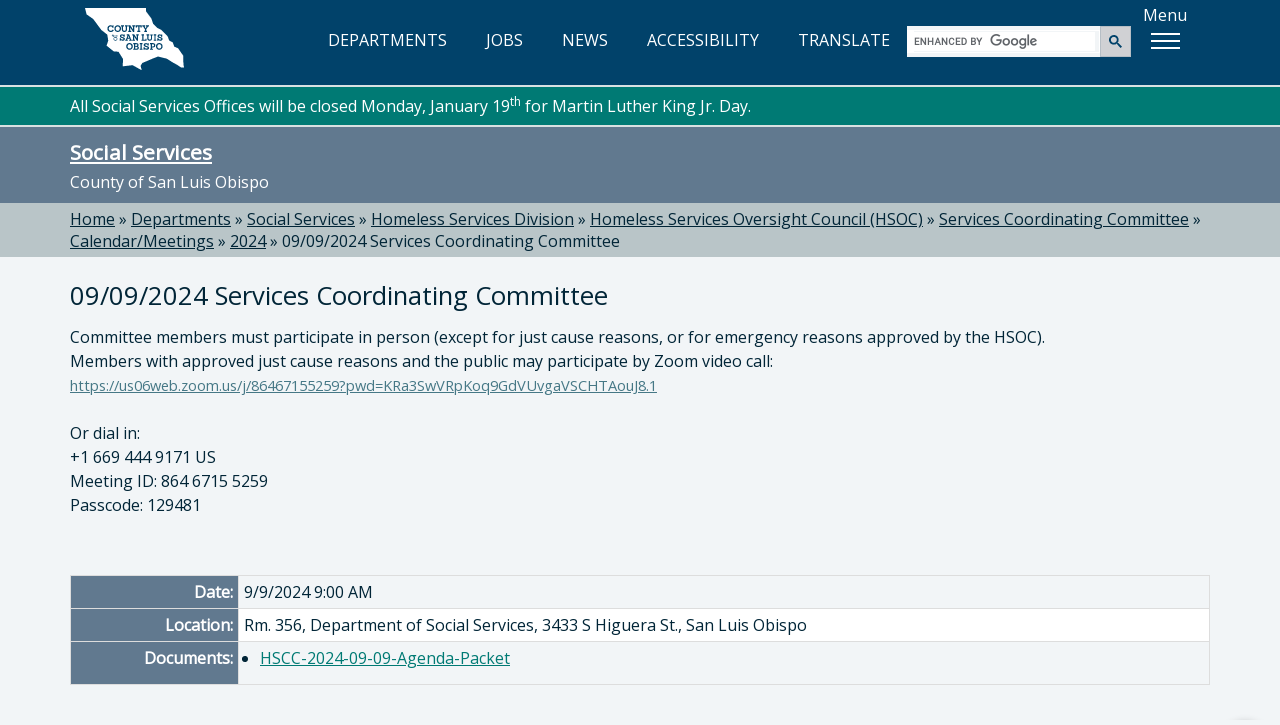

--- FILE ---
content_type: text/html; charset=utf-8
request_url: https://www.slocounty.ca.gov/departments/social-services/homeless-services-division/homeless-services-oversight-council/services-coordinating-committee/meetings/2024/09-09-2024-hsoc-services-coordinating-committee-me
body_size: 5546
content:
<!DOCTYPE html>
<html lang="en">
<head>
    <meta charset="utf-8">
    <meta name="viewport" content="width=device-width, initial-scale=1.0">
    <meta http-equiv="X-UA-Compatible" content="ie=edge" />
    <meta name="format-detection" content="telephone=no" />

    <link rel="icon" href="/images/webp/favicon.ico" type="image/x-icon">
    <link rel="shortcut icon" href="/images/webp/favicon.ico" type="image/x-icon">

    

    
    <link href="/css/bundles/main-bundle/main-bundle.min.css.gz?v=I9DOr-P8ns4mm7u4fhhkIIfETjbSQ6EGob3_6O5EN-k" rel="stylesheet" />

    <script src="/js/bundles/header-bundle/header-bundle.min.js.gz?v=E3mqlelqR7nQn3vcrYU-Rk-zTKXAW_nxzfE7aQjNYLM"></script>

    <link href="/js/bundles/footer-bundle/footer-bundle.min.js.gz?v=9ZdO4GxQ5acQVPGNCNtJLsBaT5uKMkelUsNuvK7NFQc" rel="preload" as="script" />
    
        <link href="/js/bundles/form-bundle/form-bundle.min.js.gz?v=5Zfu7Wi_OLqOXJ0yozM22vRfkzTaBxwW-6f1O6KeyJA" rel="preload" as="script" />
    



<link href="https://fonts.googleapis.com/css?family=Open+Sans" rel="stylesheet">

<!-- Google Translate -->
<script type="text/javascript" src="/js/individual/scripts/GoogleTranslate.min.js.gz?v=UcGq-tY5kgiBadoBAjYV8AYi0gmLN7RUQyIgwgv0bks" defer></script>
<script type="text/javascript" defer>
    function googleTranslateElementInit() {
        new google.translate.TranslateElement({ pageLanguage: 'en', includedLanguages: 'es,fr,it,ja,zh-TW,ko,vi,th', layout: google.translate.TranslateElement.InlineLayout.HORIZONTAL }, 'google_translate_element');
    }
</script>
<script type="text/javascript" src="https://translate.google.com/translate_a/element.js?cb=googleTranslateElementInit" defer></script>

<!-- FontAwesome: version 7.x kit script -->
<!-- styles included: classic/solid, classic/regular, brands -->
<script src="https://kit.fontawesome.com/6a7a16eb17.js" crossorigin="anonymous"></script>

    
    

    
  <title>09/09/2024 Services Coordinating Committee                           - County of San Luis Obispo</title>
  <meta property="og:title" content="09/09/2024 Services Coordinating Committee                          " />
  <link rel="canonical" href="https://www.slocounty.ca.gov/departments/social-services/homeless-services-division/homeless-services-oversight-council/services-coordinating-committee/meetings/2024/09-09-2024-hsoc-services-coordinating-committee-me" />


    
    <script type="text/javascript" src="/Kentico.Resource/WebAnalytics/Logger.js?Culture=en-US&amp;HttpStatus=200&amp;Value=0" async></script>
</head>
<body>
    <!-- Google Tag Manager (noscript) -->
    
        <noscript>
            <iframe src="https://www.googletagmanager.com/ns.html?id=GTM-PT92XTQS"
                    height="0" width="0" style="display:none;visibility:hidden"></iframe>
        </noscript>
    

    
        <!--<vc:ada-quick-nav />-->
        <a id="skipnav" class="skipLink" href="#pubweb-page-content">Skip to main content</a>

<!--
  <a id="accessible-header" class="skipLink" href="#accessible-header-nav">Skip to navigation</a>

{
    // TODO: Try out screen reader nav
    List<NavigationItem> navItems = new List<NavigationItem>();
    navItems.Add(new NavigationItem("Departments") { LinkHref = "/Departments" });
    navItems.Add(new NavigationItem("Jobs") { LinkHref = "https://www.governmentjobs.com/careers/slocountyca", LinkTarget = "_blank" });
}
<vc:screen-reader-navigation x-navigation-items="navItems" x-navigation-id="accessible-header-nav" />
-->

<header>
    <div class="container">
        <div class="row">
            <!-- Google Translate -->
            <div id="g-translate" class="bg-lightslate col-sm-12">
                <div id="google_translate_element"></div> <span>Please see the <a href="/Home/Google-Translate-Disclaimer" id="disclaimer">disclaimer regarding use and reliability of Google translate</a></span>
                <a href="#" id="hide-translate" class="pull-right"><i class="fa-regular fa-circle-xmark" aria-hidden="true"></i>Close</a>
            </div>
        </div>
        <div class="interior-nav">
            <!-- County Logo -->
            <a class="county-logo" href="/Home">
                <img src="/images/optimized/logo_CSL.svg" alt="County of San Luis Obispo home" />
            </a>
            <!-- Nav Links (desktop view) -->
            <nav title="top">
                <ul id="expandedNavLinks" class="nav navbar-nav navbar-right">
                    <li><a href="/Departments"><i class="fa-regular fa-building-columns" aria-hidden="true"></i> DEPARTMENTS</a></li>
                    <li><a href="https://www.governmentjobs.com/careers/slocountyca" target="_blank"><i class="fa-solid fa-briefcase" aria-hidden="true"></i> JOBS</a></li>
                    <li><a href="/Home/County-News"><i class="fa-regular fa-newspaper" aria-hidden="true"></i> NEWS</a></li>
                    <li><a href="/Home/Accessibility" id="accessibility-icon-link"><i class="fa-solid fa-universal-access" aria-hidden="true"></i> ACCESSIBILITY</a></li>
                    <li><a id="show-translate-mobile" class="show-translate-all" href="#"><i class="fa-regular fa-language" aria-hidden="true"></i> TRANSLATE</a></li>
                </ul>
            </nav>
            <!-- Google Search (desktop view) -->
            <div id="expandedGoogleSearch">
                <gcse:searchbox-only></gcse:searchbox-only>
            </div>
            <!-- Menu Button -->
            <div id="menuLabelContainer" class="center-flex">
                <p id="menuButtonLabel" class="hideMobile">Menu</p>
                <div id="menuButton" aria-labelledby="menuButtonLabel" role="button" class="show-menu-button" tabindex="0" aria-expanded="false">
                    <span class="icon-bar"></span>
                    <span class="icon-bar"></span>
                    <span class="icon-bar"></span>
                </div>
            </div>
        </div>

        <!-- Mega Menu -->
        <div id="megaMenuContainer" class="menu-container">
            <div class="megaMenu">
                <!-- Google Search (mobile view) -->
                <div id="collapsedGoogleSearch" class="collapsed-menu-form">
                    <gcse:searchbox-only></gcse:searchbox-only>
                </div>
                <!-- Mobile-only nav -->
                <ul id="mobileOnlyNav" title="top" role="navigation">
                    <li>
                        <a href="/Departments">
                            <i class="fa-regular fa-building-columns" aria-hidden="true"></i> DEPARTMENTS<span aria-hidden="true">»</span>
                        </a>
                    </li>
                    <li>
                        <a href="https://www.governmentjobs.com/careers/slocountyca" target="_blank">
                            <i class="fa-solid fa-briefcase" aria-hidden="true"></i> JOBS<span aria-hidden="true">»</span>
                        </a>
                    </li>
                    <li>
                        <a href="/Home/County-News">
                            <i class="fa-regular fa-newspaper" aria-hidden="true"></i> NEWS<span aria-hidden="true">»</span>
                        </a>
                    </li>
                    <li>
                        <a href="/Home/Accessibility">
                            <i class="fa-solid fa-universal-access" aria-hidden="true"></i> ACCESSIBILITY<span aria-hidden="true">»</span>
                        </a>
                    </li>
                    <li>
                        <a id="show-translate" class="show-translate-all" href="#">
                            <i class="fa-regular fa-language" aria-hidden="true"></i> TRANSLATE<span aria-hidden="true">»</span>
                        </a>
                    </li>
                </ul>
                <!-- Mega Menu starts here -->
                <ul id="menubar" title="main" aria-label="use arrow keys to navigate menu" role="navigation">
                    <li role="none">
                        <a href="#" class="menuHeader border-top-teal" role="menuitem"><i class="fa-regular fa-star" aria-hidden="true"></i> Popular</a>
                        <ul class="border-bottom-teal" role="menu">
                            <!-- EXAMPLE OF MEGA-MENU NESTED LISTS WITH HEADINGS: -->
                            <!--li>
                                <a href="#">School</a>
                                <ul>
                                    <li><a href="#">Leadership</a></li>
                                    <li><a href="#">History</a></li>
                                    <li><a href="#">Locations</a></li>
                                    <li><a href="#">Careers</a></li>
                                </ul>
                            </li>
                            <li>
                                <a href="#">Study</a>
                                <ul>
                                    <li><a href="#">Undergraduate</a></li>
                                    <li><a href="#">Masters</a></li>
                                    <li><a href="#">International</a></li>
                                    <li><a href="#">Online</a></li>
                                </ul>
                            </li>-->
                                                        
                            <!-- populated by NavigationRepository & NavigationMenu.js -->
                            <li id="popularMenu" role="none"></li>
                        </ul>
                    </li>
                    <li role="none">
                        <a href="#" class="menuHeader border-top-lightbrown" role="menuitem"><i class="fa-regular fa-square-check" aria-hidden="true"></i> Apply</a>
                        <ul class="border-bottom-lightbrown" role="menu">
                            <!-- populated by NavigationRepository & NavigationMenu.js -->
                            <li id="applyMenu" role="none"></li>
                        </ul>
                    </li>
                    <li role="none">
                        <a href="#" class="menuHeader border-top-mint" role="menuitem"><i class="fa-solid fa-dollar-sign" aria-hidden="true"></i> Payment</a>
                        <ul class="border-bottom-mint" role="menu">
                            <!-- populated by NavigationRepository & NavigationMenu.js -->
                            <li id="paymentMenu" role="none"></li>
                        </ul>
                    </li>
                    <li role="none">
                        <a href="#" class="menuHeader border-top-mocha" role="menuitem"><i class="fa-solid fa-magnifying-glass" aria-hidden="true"></i> Find</a>
                        <ul class="border-bottom-mocha" role="menu">
                            <!-- populated by NavigationRepository & NavigationMenu.js -->
                            <li id="findMenu" role="none"></li>
                        </ul>
                    </li>
                    <li role="none">
                        <a href="#" class="menuHeader border-top-creamycoffee" role="menuitem"><i class="fa-regular fa-comment" aria-hidden="true"></i> Contact</a>
                        <ul class="border-bottom-creamycoffee" role="menu">
                            <!-- populated by BrandingRepository & NavigationMenu.js -->
                            <li id="contactMenu" role="none"></li>
                        </ul>
                    </li>
                </ul>
            </div>
        </div>
    </div>
</header>

<!-- MOBILE NAV -->
<nav title="top" id="collapsed-menu" class="collapsed-menu-interior">
    <!-- Main Navigation -->
    <ul>
        <!-- Nav Links (mobile view) -->
        <li id="collapsedNavLinks">
            <ul>
                <li role="none">
                    <a class="no-expand" href="/Departments">
                        <i class="fa-regular fa-building-columns" aria-hidden="true"></i> DEPARTMENTS<span aria-hidden="true">»</span>
                    </a>
                </li>
                <li role="none">
                    <a class="no-expand" href="https://www.governmentjobs.com/careers/slocountyca">
                        <i class="fa-solid fa-briefcase" aria-hidden="true"></i> JOBS<span aria-hidden="true">»</span>
                    </a>
                </li>
                <li role="none">
                    <a class="no-expand" href="/Home/County-News">
                        <i class="fa-regular fa-newspaper" aria-hidden="true"></i> NEWS<span aria-hidden="true">»</span>
                    </a>
                </li>
                <li role="none">
                    <a class="no-expand" href="/Home/Accessibility">
                        <i class="fa-solid fa-universal-access" aria-hidden="true"></i> ACCESSIBILITY<span aria-hidden="true">»</span>
                    </a>
                </li>
                <li role="none">
                    <a id="show-translate" class="no-expand show-translate-all" href="#">
                        <i class="fa-regular fa-language" aria-hidden="true"></i> TRANSLATE<span aria-hidden="true">»</span>
                    </a>
                </li>
            </ul>
        </li>
    </ul>
</nav>
<!-- end collapsed menu -->
        
    

    

    
    
<!-- DEPARTMENT HERO-->


<div id="hero-interior" class="container-fluid bg-slate">
  

  <section title="sitewide notices">
  </section>
  <section title="department notices">
          <div class="slo-notification alert-CountyTeal">
              <div class="container">
                  <div class="row">
                      <p>All Social Services Offices will be closed Monday, January 19<sup>th</sup> for Martin Luther King Jr. Day.</p>

                  </div>
              </div>
          </div>
  </section>

    <div class="container">
        <div class="row">
            <h2 class="h1" id="heroTitle"><a href="/Departments/Social-Services.aspx">Social Services</a></h2>
            <p>County of San Luis Obispo</p>
        </div>
    </div>
</div>

<!-- BREADCRUMBS-->

  <div id="breadcrumbs-interior" class="container-fluid bg-lightslate">
    <div class="container">
      <div class="row">
        <div role="navigation" aria-label="breadcrumbs">
              <span class="breadcrumb-item"><a href="/">Home</a></span>
              <span> » </span>
              <span class="breadcrumb-item"><a href="/departments">Departments</a></span>
              <span> » </span>
              <span class="breadcrumb-item"><a href="/departments/social-services">Social Services</a></span>
              <span> » </span>
              <span class="breadcrumb-item"><a href="/departments/social-services/homeless-services-division">Homeless Services Division</a></span>
              <span> » </span>
              <span class="breadcrumb-item"><a href="/departments/social-services/homeless-services-division/homeless-services-oversight-council">Homeless Services Oversight Council (HSOC)</a></span>
              <span> » </span>
              <span class="breadcrumb-item"><a href="/departments/social-services/homeless-services-division/homeless-services-oversight-council/services-coordinating-committee">Services Coordinating Committee</a></span>
              <span> » </span>
              <span class="breadcrumb-item"><a href="/departments/social-services/homeless-services-division/homeless-services-oversight-council/services-coordinating-committee/meetings">Calendar/Meetings</a></span>
              <span> » </span>
              <span class="breadcrumb-item"><a href="/departments/social-services/homeless-services-division/homeless-services-oversight-council/services-coordinating-committee/meetings/2024">2024</a></span>
              <span> » </span>
              <span class="breadcrumb-item" aria-current="true" tabindex="0">09/09/2024 Services Coordinating Committee                          </span>
        </div>
      </div>
    </div>
  </div>


<!-- PAGE -->
<div id="department" class="container-fluid">
    <div class="container">
        <div class="row">
            <!-- MAIN CONTENT -->
            <div aria-describedby="heroTitle" id="pubweb-page-content" tabindex="-1" role="main">
                <h1>09/09/2024 Services Coordinating Committee                          </h1>
                <p><span style="font-size:11pt"><span style="line-height:107%"><span style="font-family:Aptos,sans-serif"><span style="font-size:12.0pt"><span style="line-height:107%"><span style="font-family:&quot;Open Sans&quot;,sans-serif">Committee members must participate in person (except for just cause reasons, or for emergency reasons approved by the HSOC).</span></span></span></span></span></span><br />
<span style="font-size:11pt"><span style="line-height:107%"><span style="font-family:Aptos,sans-serif"><span style="font-size:12.0pt"><span style="line-height:107%"><span style="font-family:&quot;Open Sans&quot;,sans-serif">Members with approved just cause reasons and the public may participate by Zoom video call:</span></span></span></span></span></span><br />
<span style="font-size:11pt"><span style="line-height:107%"><span style="font-family:Aptos,sans-serif"><a href="https://us06web.zoom.us/j/86467155259?pwd=KRa3SwVRpKoq9GdVUvgaVSCHTAouJ8.1" style="color:#467886; text-decoration:underline"><span style="font-family:&quot;Open Sans&quot;,sans-serif">https://us06web.zoom.us/j/86467155259?pwd=KRa3SwVRpKoq9GdVUvgaVSCHTAouJ8.1</span></a></span></span></span><br />
<br />
<span style="font-size:11pt"><span style="line-height:107%"><span style="font-family:Aptos,sans-serif"><span style="font-size:12.0pt"><span style="line-height:107%"><span style="font-family:&quot;Open Sans&quot;,sans-serif">Or dial in:</span></span></span></span></span></span><br />
<span style="font-size:11pt"><span style="line-height:107%"><span style="font-family:Aptos,sans-serif"><span style="font-size:12.0pt"><span style="line-height:107%"><span style="font-family:&quot;Open Sans&quot;,sans-serif">+1 669 444 9171 US</span></span></span></span></span></span><br />
<span style="font-size:11pt"><span style="line-height:107%"><span style="font-family:Aptos,sans-serif"><span style="font-size:12.0pt"><span style="line-height:107%"><span style="font-family:&quot;Open Sans&quot;,sans-serif">Meeting ID: 864 6715 5259</span></span></span></span></span></span><br />
<span style="font-size:11pt"><span style="line-height:107%"><span style="font-family:Aptos,sans-serif"><span style="font-size:12.0pt"><span style="line-height:107%"><span style="font-family:&quot;Open Sans&quot;,sans-serif">Passcode: 129481</span></span></span></span></span></span><br />
<br />
&nbsp;</p>

                <table class="table table-striped table-condensed table-bordered">
                    <tr>
                        <th style="text-align:right" scope="row">Date:</th>
                        <td>9/9/2024 9:00 AM</td>
                    </tr>
                    <tr>
                        <th style="text-align:right" scope="row">Location:</th>
                        <td>Rm. 356, Department of Social Services, 3433 S Higuera St., San Luis Obispo</td>
                    </tr>
                    <tr>
                        <th style="text-align:right" scope="row">Documents:</th>
                        <td>
                                <ul class='meetingdocs'>
                                        <li><a href="/departments/social-services/forms-documents/homeless-services/homeless-services-oversight-council/services-coordinating-committee/agenda/2024/hscc-2024-09-09-agenda-packet">HSCC-2024-09-09-Agenda-Packet</a></li>
                                </ul>
                        </td>
                    </tr>
                </table>
            </div>
        </div>
    </div>
</div>


    
        <!--<vc:ada-quick-nav />-->
        

<!-- FOOTER -->
<footer id="footer" class="container-fluid bg-darkblue">
    <div class="container">
        <div class="row">
            <div class="col-xs-12 col-md-7 col-lg-8">
                <img class="footer-seal" src="/images/optimized/seal_CSL.webp" alt="County seal" />
                <div class="footer-county-info">
                    <div class="title">County Government Center</div>
                    <p>1055 Monterey Street, San Luis Obispo, CA 93408</p>
                    <a class="footerFirstLink btn btn-lg btn-read-more btn-footer" target="_blank" href="https://www.google.com/maps/place/1055+Monterey+St,+San+Luis+Obispo,+CA+93408">View Map<span class="sr-only"> opens in new tab</span></a>
                    <p>County Phone Directory: <strong>805-781-5000</strong></p>
                    <p>(Toll free: <strong>800-834-4636</strong>)</p>
                </div>
            </div>
            <div class="col-xs-12 col-md-5 col-lg-4">
                <div class="footer-county-connect">
                    <div class="title">Connect with the County</div>
                    <div class="footer-social">
                        <ul>
                            <li class="social-icons"><a href="https://www.facebook.com/SLOCountyGov" target="_blank" title="Facebook" aria-label="facebook, opens in new tab"><i class="fa-brands fa-facebook-f"></i></a></li>
                            <li class="social-icons"><a href="https://www.youtube.com/user/slocountygov" target="_blank" title="Youtube" aria-label="youtube, opens in new tab"><i class="fa-brands fa-youtube"></i></a></li>
                            <li class="social-icons"><a href="https://www.flickr.com/photos/146770992@N06/" target="_blank" title="Flickr" aria-label="flickr, opens in new tab"><i class="fa-brands fa-flickr"></i></a></li>
                            <li class="social-icons"><a href="https://www.instagram.com/countyofslo/" target="_blank" title="Instagram" aria-label="instagram, opens in new tab"><i class="fa-brands fa-instagram"></i></a></li>
                        </ul>
                    </div>
                    <hr class="footer-hr">
                    <div class="footer-links footer-links-top-spacing">
                        <ul>
                            <li><a href="/Home/Contact-Us"><span>Contact the County</span></a></li>
                            <li><a href="/Home/Online-Privacy,-Security,-and-Conditions-of-Use-Po"><span>Privacy Policy</span></a></li>
                            <li><a href="/home/senate-bill-no-272-(sb-272)-california-public-reco"><span>SB 272</span></a></li>
                            <li><a href="/Home/Accessibility"><span>Accessibility</span></a></li>
                        </ul>
                    </div>
                    <div class="footer-fineprint">
                        <p>© 2026 County of San Luis Obispo, California</p>
                    </div>
                </div>
            </div>
        </div>
    </div>

    <!-- BACK TO TOP BTN -->
    <div id="back-to-top" data-backtotop="Back to top" tabindex="0">
        <img src="/images/optimized/back-to-top.svg" alt="Return to the top of the page" />
    </div>
</footer>
        
    

    

    <script src="/js/bundles/form-bundle/form-bundle.min.js.gz?v=5Zfu7Wi_OLqOXJ0yozM22vRfkzTaBxwW-6f1O6KeyJA"></script>


<!-- Javascripts File -->

    <script src="/js/bundles/footer-bundle/footer-bundle.min.js.gz?v=9ZdO4GxQ5acQVPGNCNtJLsBaT5uKMkelUsNuvK7NFQc"></script>
    
    <!-- Google Analytics via Tag Manager  -->
    <script>
        (function (w, d, s, l, i) {
            w[l] = w[l] || []; w[l].push({
                'gtm.start':
                    new Date().getTime(), event: 'gtm.js'
            }); var f = d.getElementsByTagName(s)[0],
                j = d.createElement(s), dl = l != 'dataLayer' ? '&l=' + l : ''; j.async = true; j.src =
                    'https://www.googletagmanager.com/gtm.js?id=' + i + dl; f.parentNode.insertBefore(j, f);
        })(window, document, 'script', 'dataLayer', 'GTM-PT92XTQS');
    </script>

    <!-- Monsido -->
    <script type="text/javascript">
      window._monsido = window._monsido || {
        token: "tehN-r_TJ4y49Q9Zls8Lcw",
        statistics: {
          enabled: true,
          cookieLessTracking: true,
          documentTracking: {
            enabled: false,
            documentCls: "monsido_download",
            documentIgnoreCls: "monsido_ignore_download",
            documentExt: [".pdf", ".xlsx", ".xls", ".doc", ".docx"],
          },
        },
        heatmap: {
          enabled: true,
        },
      };
    </script>
    <script type="text/javascript" async src="https://app-script.monsido.com/v2/monsido-script.js"></script>


<script type="text/javascript">
    // Exposes window['aspnetValidation']
    var v = new aspnetValidation.ValidationService();
    v.bootstrap();
</script>

    
    
</body>
</html>